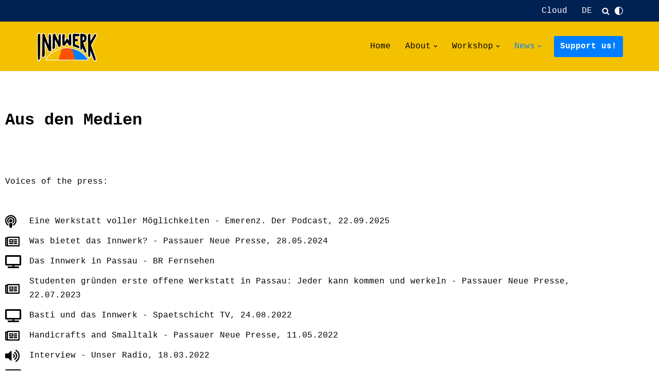

--- FILE ---
content_type: text/html; charset=UTF-8
request_url: https://innwerk.org/wp-admin/admin-ajax.php
body_size: -95
content:
[
    {
        "type": "regular",
        "group": "Dynamisch hinzugef\u00fcgte Zeichenfolgen",
        "translationsArray": {
            "en_GB": {
                "id": "2173",
                "translated": "",
                "status": "0",
                "block_type": "0",
                "original_id": "2173",
                "editedTranslation": ""
            }
        },
        "original": "https:\/\/innwerk.org\/wp-content\/uploads\/2022\/03\/cropped-Outline.png",
        "dbID": "2173",
        "blockType": "0"
    }
]

--- FILE ---
content_type: text/html; charset=UTF-8
request_url: https://innwerk.org/wp-admin/admin-ajax.php
body_size: -54
content:
<section class="ics-calendar layout-list combinemultiday r34ics_compact r34ics_toggle" id="r69707d028b42897" style="opacity: 0;">

			<article class="ics-calendar-list-wrapper">

													<div class="ics-calendar-date-wrapper" data-date="Donnerstag 22. Januar" data-dow="4" data-wknum="04" data-rel2today="future" data-events-count="1" data-feed-keys="0">
											<h4 class="ics-calendar-date" id="r69707d028b42897-20260122"><span data-date-format="l">Donnerstag</span> <span data-date-format="j">22.</span> <span data-date-format="F">Januar</span></h4>
											<dl class="events" aria-labelledby="r69707d028b42897-20260122">
										<dt class="time" data-feed-key="0">17:00													<span class="end_time">&#8211; 19:00</span>
													</dt><dd class="event t170000" data-feed-key="0">
											<span class="title confirmed">Geöffnet (Ruben)</span>										</dd></dl></div>										<div class="ics-calendar-date-wrapper" data-date="Montag 26. Januar" data-dow="1" data-wknum="05" data-rel2today="future" data-events-count="1" data-feed-keys="0">
											<h4 class="ics-calendar-date" id="r69707d028b42897-20260126"><span data-date-format="l">Montag</span> <span data-date-format="j">26.</span> <span data-date-format="F">Januar</span></h4>
											<dl class="events" aria-labelledby="r69707d028b42897-20260126">
										<dt class="time" data-feed-key="0">17:00													<span class="end_time">&#8211; 19:00</span>
													</dt><dd class="event t170000" data-feed-key="0">
											<span class="title confirmed">Geöffnet (Georg)</span>										</dd></dl></div>										<div class="ics-calendar-date-wrapper" data-date="Dienstag 27. Januar" data-dow="2" data-wknum="05" data-rel2today="future" data-events-count="1" data-feed-keys="0">
											<h4 class="ics-calendar-date" id="r69707d028b42897-20260127"><span data-date-format="l">Dienstag</span> <span data-date-format="j">27.</span> <span data-date-format="F">Januar</span></h4>
											<dl class="events" aria-labelledby="r69707d028b42897-20260127">
										<dt class="time" data-feed-key="0">17:00													<span class="end_time">&#8211; 19:00</span>
													</dt><dd class="event t170000" data-feed-key="0">
											<span class="title">Geöffnet (Marco)</span>										</dd></dl></div>		</article>

		
</section>

--- FILE ---
content_type: text/html; charset=UTF-8
request_url: https://innwerk.org/wp-admin/admin-ajax.php
body_size: -81
content:
<section class="ics-calendar layout-list combinemultiday r34ics_compact r34ics_toggle" id="r69707d028b42897" style="opacity: 0;">

			<article class="ics-calendar-list-wrapper">

													<div class="ics-calendar-date-wrapper" data-date="Donnerstag 22. Januar" data-dow="4" data-wknum="04" data-rel2today="future" data-events-count="1" data-feed-keys="0">
											<h4 class="ics-calendar-date" id="r69707d028b42897-20260122"><span data-date-format="l">Donnerstag</span> <span data-date-format="j">22.</span> <span data-date-format="F">Januar</span></h4>
											<dl class="events" aria-labelledby="r69707d028b42897-20260122">
										<dt class="time" data-feed-key="0">17:00													<span class="end_time">&#8211; 19:00</span>
													</dt><dd class="event t170000" data-feed-key="0">
											<span class="title confirmed">Geöffnet (Ruben)</span>										</dd></dl></div>										<div class="ics-calendar-date-wrapper" data-date="Montag 26. Januar" data-dow="1" data-wknum="05" data-rel2today="future" data-events-count="1" data-feed-keys="0">
											<h4 class="ics-calendar-date" id="r69707d028b42897-20260126"><span data-date-format="l">Montag</span> <span data-date-format="j">26.</span> <span data-date-format="F">Januar</span></h4>
											<dl class="events" aria-labelledby="r69707d028b42897-20260126">
										<dt class="time" data-feed-key="0">17:00													<span class="end_time">&#8211; 19:00</span>
													</dt><dd class="event t170000" data-feed-key="0">
											<span class="title confirmed">Geöffnet (Georg)</span>										</dd></dl></div>										<div class="ics-calendar-date-wrapper" data-date="Dienstag 27. Januar" data-dow="2" data-wknum="05" data-rel2today="future" data-events-count="1" data-feed-keys="0">
											<h4 class="ics-calendar-date" id="r69707d028b42897-20260127"><span data-date-format="l">Dienstag</span> <span data-date-format="j">27.</span> <span data-date-format="F">Januar</span></h4>
											<dl class="events" aria-labelledby="r69707d028b42897-20260127">
										<dt class="time" data-feed-key="0">17:00													<span class="end_time">&#8211; 19:00</span>
													</dt><dd class="event t170000" data-feed-key="0">
											<span class="title">Geöffnet (Marco)</span>										</dd></dl></div>		</article>

		
</section>

--- FILE ---
content_type: text/html; charset=UTF-8
request_url: https://innwerk.org/wp-admin/admin-ajax.php
body_size: -239
content:
[
    {
        "type": "regular",
        "group": "Dynamisch hinzugef\u00fcgte Zeichenfolgen",
        "translationsArray": {
            "en_GB": {
                "id": "2270",
                "translated": "",
                "status": "0",
                "block_type": "0",
                "original_id": "2270",
                "editedTranslation": ""
            }
        },
        "original": "Dienstag",
        "dbID": "2270",
        "blockType": "0"
    },
    {
        "type": "regular",
        "group": "Dynamisch hinzugef\u00fcgte Zeichenfolgen",
        "translationsArray": {
            "en_GB": {
                "id": "2272",
                "translated": "",
                "status": "0",
                "block_type": "0",
                "original_id": "2272",
                "editedTranslation": ""
            }
        },
        "original": "Donnerstag",
        "dbID": "2272",
        "blockType": "0"
    },
    {
        "type": "regular",
        "group": "Dynamisch hinzugef\u00fcgte Zeichenfolgen",
        "translationsArray": {
            "en_GB": {
                "id": "3990",
                "translated": "",
                "status": "0",
                "block_type": "0",
                "original_id": "3990",
                "editedTranslation": ""
            }
        },
        "original": "Ge\u00f6ffnet (Georg)",
        "dbID": "3990",
        "blockType": "0"
    },
    {
        "type": "regular",
        "group": "Dynamisch hinzugef\u00fcgte Zeichenfolgen",
        "translationsArray": {
            "en_GB": {
                "id": "3988",
                "translated": "",
                "status": "0",
                "block_type": "0",
                "original_id": "3988",
                "editedTranslation": ""
            }
        },
        "original": "Ge\u00f6ffnet (Marco)",
        "dbID": "3988",
        "blockType": "0"
    },
    {
        "type": "regular",
        "group": "Dynamisch hinzugef\u00fcgte Zeichenfolgen",
        "translationsArray": {
            "en_GB": {
                "id": "3991",
                "translated": "",
                "status": "0",
                "block_type": "0",
                "original_id": "3991",
                "editedTranslation": ""
            }
        },
        "original": "Ge\u00f6ffnet (Ruben)",
        "dbID": "3991",
        "blockType": "0"
    },
    {
        "type": "regular",
        "group": "Dynamisch hinzugef\u00fcgte Zeichenfolgen",
        "translationsArray": {
            "en_GB": {
                "id": "3157",
                "translated": "",
                "status": "0",
                "block_type": "0",
                "original_id": "3157",
                "editedTranslation": ""
            }
        },
        "original": "Januar",
        "dbID": "3157",
        "blockType": "0"
    },
    {
        "type": "regular",
        "group": "Dynamisch hinzugef\u00fcgte Zeichenfolgen",
        "translationsArray": {
            "en_GB": {
                "id": "1995",
                "translated": "",
                "status": "0",
                "block_type": "0",
                "original_id": "1995",
                "editedTranslation": ""
            }
        },
        "original": "Montag",
        "dbID": "1995",
        "blockType": "0"
    }
]

--- FILE ---
content_type: text/html; charset=UTF-8
request_url: https://innwerk.org/wp-admin/admin-ajax.php
body_size: -243
content:
[
    {
        "type": "regular",
        "group": "Dynamisch hinzugef\u00fcgte Zeichenfolgen",
        "translationsArray": {
            "en_GB": {
                "id": "2270",
                "translated": "",
                "status": "0",
                "block_type": "0",
                "original_id": "2270",
                "editedTranslation": ""
            }
        },
        "original": "Dienstag",
        "dbID": "2270",
        "blockType": "0"
    },
    {
        "type": "regular",
        "group": "Dynamisch hinzugef\u00fcgte Zeichenfolgen",
        "translationsArray": {
            "en_GB": {
                "id": "2272",
                "translated": "",
                "status": "0",
                "block_type": "0",
                "original_id": "2272",
                "editedTranslation": ""
            }
        },
        "original": "Donnerstag",
        "dbID": "2272",
        "blockType": "0"
    },
    {
        "type": "regular",
        "group": "Dynamisch hinzugef\u00fcgte Zeichenfolgen",
        "translationsArray": {
            "en_GB": {
                "id": "3990",
                "translated": "",
                "status": "0",
                "block_type": "0",
                "original_id": "3990",
                "editedTranslation": ""
            }
        },
        "original": "Ge\u00f6ffnet (Georg)",
        "dbID": "3990",
        "blockType": "0"
    },
    {
        "type": "regular",
        "group": "Dynamisch hinzugef\u00fcgte Zeichenfolgen",
        "translationsArray": {
            "en_GB": {
                "id": "3988",
                "translated": "",
                "status": "0",
                "block_type": "0",
                "original_id": "3988",
                "editedTranslation": ""
            }
        },
        "original": "Ge\u00f6ffnet (Marco)",
        "dbID": "3988",
        "blockType": "0"
    },
    {
        "type": "regular",
        "group": "Dynamisch hinzugef\u00fcgte Zeichenfolgen",
        "translationsArray": {
            "en_GB": {
                "id": "3991",
                "translated": "",
                "status": "0",
                "block_type": "0",
                "original_id": "3991",
                "editedTranslation": ""
            }
        },
        "original": "Ge\u00f6ffnet (Ruben)",
        "dbID": "3991",
        "blockType": "0"
    },
    {
        "type": "regular",
        "group": "Dynamisch hinzugef\u00fcgte Zeichenfolgen",
        "translationsArray": {
            "en_GB": {
                "id": "3157",
                "translated": "",
                "status": "0",
                "block_type": "0",
                "original_id": "3157",
                "editedTranslation": ""
            }
        },
        "original": "Januar",
        "dbID": "3157",
        "blockType": "0"
    },
    {
        "type": "regular",
        "group": "Dynamisch hinzugef\u00fcgte Zeichenfolgen",
        "translationsArray": {
            "en_GB": {
                "id": "1995",
                "translated": "",
                "status": "0",
                "block_type": "0",
                "original_id": "1995",
                "editedTranslation": ""
            }
        },
        "original": "Montag",
        "dbID": "1995",
        "blockType": "0"
    }
]

--- FILE ---
content_type: text/css
request_url: https://innwerk.org/wp-content/uploads/elementor/css/post-1942.css?ver=1768979714
body_size: 306
content:
.elementor-1942 .elementor-element.elementor-element-a2beca5 > .elementor-background-overlay{background-image:url("https://innwerk.org/wp-content/uploads/2022/03/22-01-21-17-32-23-9353-scaled.jpg");background-position:center left;background-size:cover;opacity:0.8;}.elementor-1942 .elementor-element.elementor-element-a2beca5 > .elementor-container{min-height:15vw;}.elementor-1942 .elementor-element.elementor-element-a2beca5 .elementor-background-overlay{filter:brightness( 90% ) contrast( 100% ) saturate( 138% ) blur( 1.2px ) hue-rotate( 0deg );}.elementor-1942 .elementor-element.elementor-element-880c2c7 .elementor-icon-list-items:not(.elementor-inline-items) .elementor-icon-list-item:not(:last-child){padding-block-end:calc(12px/2);}.elementor-1942 .elementor-element.elementor-element-880c2c7 .elementor-icon-list-items:not(.elementor-inline-items) .elementor-icon-list-item:not(:first-child){margin-block-start:calc(12px/2);}.elementor-1942 .elementor-element.elementor-element-880c2c7 .elementor-icon-list-items.elementor-inline-items .elementor-icon-list-item{margin-inline:calc(12px/2);}.elementor-1942 .elementor-element.elementor-element-880c2c7 .elementor-icon-list-items.elementor-inline-items{margin-inline:calc(-12px/2);}.elementor-1942 .elementor-element.elementor-element-880c2c7 .elementor-icon-list-items.elementor-inline-items .elementor-icon-list-item:after{inset-inline-end:calc(-12px/2);}.elementor-1942 .elementor-element.elementor-element-880c2c7 .elementor-icon-list-icon i{color:var( --e-global-color-nvtextcolor );transition:color 0.3s;}.elementor-1942 .elementor-element.elementor-element-880c2c7 .elementor-icon-list-icon svg{fill:var( --e-global-color-nvtextcolor );transition:fill 0.3s;}.elementor-1942 .elementor-element.elementor-element-880c2c7{--e-icon-list-icon-size:25px;--icon-vertical-offset:0px;}.elementor-1942 .elementor-element.elementor-element-880c2c7 .elementor-icon-list-icon{padding-inline-end:11px;}.elementor-1942 .elementor-element.elementor-element-880c2c7 .elementor-icon-list-text{color:var( --e-global-color-nvtextcolor );transition:color 0.3s;}.elementor-1942 .elementor-element.elementor-element-880c2c7 .elementor-icon-list-item:hover .elementor-icon-list-text{color:var( --e-global-color-nvprimaryaccent );}.elementor-1942 .elementor-element.elementor-element-27b0898{--spacer-size:50px;}@media(max-width:1024px){.elementor-1942 .elementor-element.elementor-element-a2beca5 > .elementor-container{min-height:22vw;}}@media(max-width:767px){.elementor-1942 .elementor-element.elementor-element-a2beca5 > .elementor-container{min-height:28vw;}}